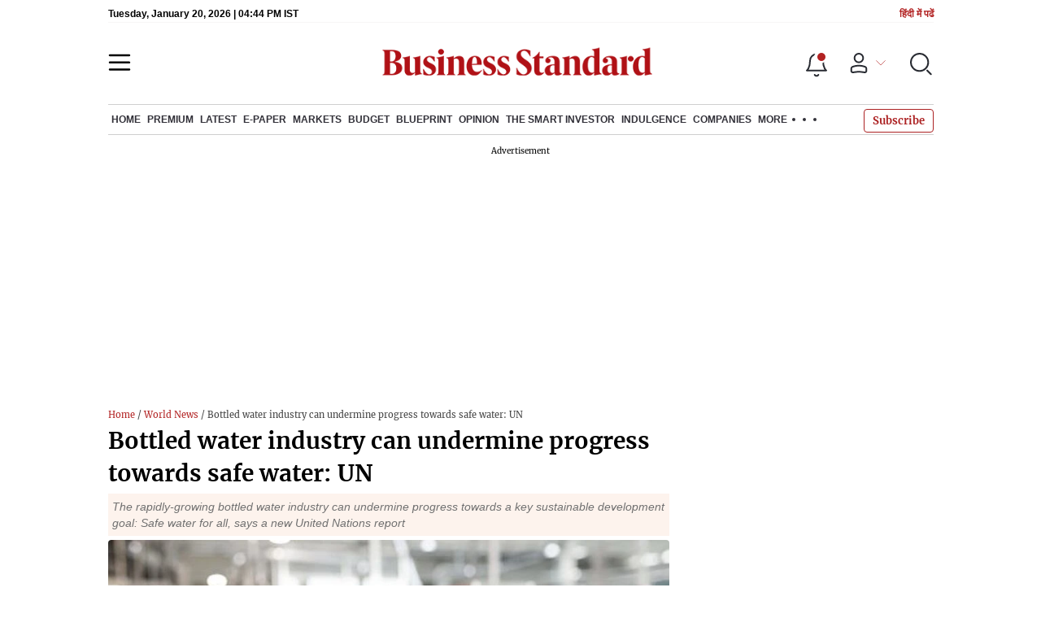

--- FILE ---
content_type: text/html; charset=utf-8
request_url: https://www.google.com/recaptcha/api2/aframe
body_size: 268
content:
<!DOCTYPE HTML><html><head><meta http-equiv="content-type" content="text/html; charset=UTF-8"></head><body><script nonce="S9OYYQrxBCLiJ5vi3iU-2g">/** Anti-fraud and anti-abuse applications only. See google.com/recaptcha */ try{var clients={'sodar':'https://pagead2.googlesyndication.com/pagead/sodar?'};window.addEventListener("message",function(a){try{if(a.source===window.parent){var b=JSON.parse(a.data);var c=clients[b['id']];if(c){var d=document.createElement('img');d.src=c+b['params']+'&rc='+(localStorage.getItem("rc::a")?sessionStorage.getItem("rc::b"):"");window.document.body.appendChild(d);sessionStorage.setItem("rc::e",parseInt(sessionStorage.getItem("rc::e")||0)+1);localStorage.setItem("rc::h",'1768927449168');}}}catch(b){}});window.parent.postMessage("_grecaptcha_ready", "*");}catch(b){}</script></body></html>

--- FILE ---
content_type: application/javascript; charset=UTF-8
request_url: https://www.business-standard.com/_next/static/chunks/62721.d3a7c01fd6333bf4.js
body_size: 3513
content:
"use strict";(self.webpackChunk_N_E=self.webpackChunk_N_E||[]).push([[62721,62531,65631,57400,68745,62541,67996,33069,63,57096,41784,53089,82222,61135,47200],{26070:function(t,e,n){n.d(e,{r:function(){return f}});var r,s=n(51438),a=n(52951),u=n(9669),c=n.n(u),o=n(72958),i=n(18552);!function(t){t[t.Unauthorized=401]="Unauthorized",t[t.Forbidden=403]="Forbidden",t[t.TooManyRequests=429]="TooManyRequests",t[t.InternalServerError=500]="InternalServerError",t[t.Conflict=409]="Conflict"}(r||(r={}));var l={Accept:"application/json","Content-Type":"application/json; charset=utf-8"},h=function(t){try{var e=null;return null!=(e=(null===localStorage||void 0===localStorage?void 0:localStorage.getItem("authToken"))||"")&&(t.headers["X-ACCESS-Token"]="".concat(e)),t.headers["X-API-Token"]=(0,i.R)("QlNBUElTRUNSRVRLRVk"),t}catch(n){throw new Error(n)}},f=new(function(){function t(){(0,s.Z)(this,t),this.instance=null,this.serialize=function(t){var e=[];for(var n in t)t.hasOwnProperty(n)&&e.push(encodeURIComponent(n)+"="+encodeURIComponent(t[n]));return e.join("&")}}var e=t.prototype;return e.initHttp=function(){var t=this,e=c().create({baseURL:"".concat("https://bspay.business-standard.com"),headers:l,withCredentials:!1});return e.interceptors.request.use(h,(function(t){return Promise.reject(t)})),e.interceptors.response.use((function(t){return t}),(function(e){if(c().isAxiosError(e)){var n=e;n&&n.response,0;var r=e.response;return t.handleError(r)}})),this.instance=e,e},e.request=function(t){return this.http.request(t)},e.get=function(t,e,n){var r=this.serialize(e);return this.http.get(t+"?"+r,n)},e.post=function(t,e,n){return this.http.post(t,e,n)},e.put=function(t,e,n){return this.http.put(t,e,n)},e.delete=function(t,e){return this.http.delete(t,e)},e.handleError=function(t){var e=t.status,n=t.data,s=t.config;switch(e){case r.InternalServerError:case r.Forbidden:break;case r.Unauthorized:var a,u;if("/user/follow?"===(null===s||void 0===s?void 0:s.url)&&(null===n||void 0===n||null===(a=n.data)||void 0===a?void 0:a.jwtExpired));else if(null===n||void 0===n||null===(u=n.data)||void 0===u?void 0:u.jwtExpired)return(0,o.reTryWithRefreshToken)(s);case r.TooManyRequests:case r.Conflict:}return Promise.reject(t)},(0,a.Z)(t,[{key:"http",get:function(){return null!=this.instance?this.instance:this.initHttp()}}]),t}())},68745:function(t,e,n){n.r(e);var r=n(47568),s=n(97582),a=n(85893),u=n(96248),c=n(67294),o=n(5152),i=n.n(o),l=n(95992),h=n(9473),f=n(17539),d=i()((function(){return n.e(60596).then(n.bind(n,60596))}),{loadableGenerated:{webpack:function(){return[60596]}},ssr:!1}),p=i()((function(){return Promise.all([n.e(85518),n.e(69245)]).then(n.bind(n,69245))}),{loadableGenerated:{webpack:function(){return[69245]}},ssr:!1});e.default=function(t){var e,n,o=t.categoryId,i=t.storyNumber,g=t.bannerData,v=t.isNoBanner,y=void 0===v?"N":v,b=(0,h.v9)(l.tT),Z=(0,f.checkUserSubscription)(null===b||void 0===b?void 0:b.subscriptionDetails),m=(0,c.useState)([]),_=m[0],w=m[1],S=(0,c.useState)(!0),T=S[0],E=S[1],j=function(){var t=(0,r.Z)((function(){var t;return(0,s.__generator)(this,(function(e){switch(e.label){case 0:return[4,(0,u.getRightbar)(o)];case 1:return t=e.sent(),w(t),E(!1),[2]}}))}));return function(){return t.apply(this,arguments)}}();return(0,c.useEffect)((function(){j()}),[]),T?(0,a.jsx)("div",{style:{height:"maxContent"}}):_&&(null===_||void 0===_?void 0:_.length)>1&&(0,a.jsxs)(a.Fragment,{children:[(0,a.jsx)("div",{className:"bs-rhs-wrapper",children:(0,a.jsx)(d,{data:_[0],categoryId:o,blockData:_[1].blockData,categoryUrl:"rightbar",HomeMarketData:void 0,storyNumber:i,isNoBanner:y})}),!Z&&(0,a.jsx)("div",{className:"sticky-ads",id:"right_pusher-"+i,children:("undefined"!==typeof(null===g||void 0===g?void 0:g.right_pusher)||"undefined"!==typeof(null===g||void 0===g||null===(e=g.global)||void 0===e?void 0:e.right_pusher))&&(0,a.jsx)(p,{script:g&&"right_pusher"in g?null===g||void 0===g?void 0:g.right_pusher:null===g||void 0===g||null===(n=g.global)||void 0===n?void 0:n.right_pusher,articlePage:i,isNoBanner:y})})]})}},48243:function(t,e,n){n.d(e,{V:function(){return l},j:function(){return i}});var r=n(47568),s=n(97582),a=n(47196),u=n(64763),c=n(19748),o={success:!1,statusCode:101,data:{},message:""},i=function(){var t=(0,r.Z)((function(t){var e,n,r;return(0,s.__generator)(this,(function(s){switch(s.label){case 0:return s.trys.push([0,2,,3]),e=t.aboutUrl,n="".concat(u.Z.AboutUsDetail.url),[4,a.d.get(n+e,{})];case 1:return[2,s.sent()];case 2:return r=s.sent(),(0,c.Z)(r),o.message=r.toString(),[2,o];case 3:return[2]}}))}));return function(e){return t.apply(this,arguments)}}(),l=function(){var t=(0,r.Z)((function(t){var e;return(0,s.__generator)(this,(function(n){switch(n.label){case 0:return n.trys.push([0,2,,3]),[4,a.d.get(u.Z.AboutUsList.url,t)];case 1:return[2,n.sent().data];case 2:throw e=n.sent(),(0,c.Z)(e),o.message=e.toString(),e;case 3:return[2]}}))}));return function(e){return t.apply(this,arguments)}}()},3953:function(t,e,n){n.d(e,{YA:function(){return h},c_:function(){return l},qE:function(){return f},uk:function(){return i},wT:function(){return d}});var r=n(47568),s=n(97582),a=n(64763),u=n(47196),c=n(19748),o={success:!1,statusCode:101,data:{},message:""},i=function(){var t=(0,r.Z)((function(t){var e;return(0,s.__generator)(this,(function(n){switch(n.label){case 0:return n.trys.push([0,2,,3]),[4,u.d.get(a.Z.GetAllAuthors.url,t)];case 1:return[2,n.sent().data];case 2:throw e=n.sent(),(0,c.Z)(e),o.message=e.toString(),e;case 3:return[2]}}))}));return function(e){return t.apply(this,arguments)}}(),l=function(){var t=(0,r.Z)((function(t){var e,n,r;return(0,s.__generator)(this,(function(s){switch(s.label){case 0:return s.trys.push([0,2,,3]),e=t.columnistsUrl,n="".concat(a.Z.ColumnistsSlug.url),[4,u.d.get(n+e,{})];case 1:return[2,s.sent()];case 2:return r=s.sent(),(0,c.Z)(r),o.message=r.toString(),[2,o];case 3:return[2]}}))}));return function(e){return t.apply(this,arguments)}}(),h=(function(){var t=(0,r.Z)((function(t){var e,n,r;return(0,s.__generator)(this,(function(s){switch(s.label){case 0:return s.trys.push([0,2,,3]),e=t.authorUri,n="".concat(a.Z.authorDetails.url),[4,u.d.get(n+"/"+e,{})];case 1:return[2,s.sent().data];case 2:return r=s.sent(),(0,c.Z)(r),o.message=r.toString(),[2,o];case 3:return[2]}}))}))}(),function(){var t=(0,r.Z)((function(t){var e;return(0,s.__generator)(this,(function(n){switch(n.label){case 0:return n.trys.push([0,4,,5]),"number"!=typeof t.page?[3,2]:[4,u.d.get(a.Z.AuthorArticleList.url,t)];case 1:return[2,n.sent().data];case 2:return[2,!1];case 3:return[3,5];case 4:throw e=n.sent(),(0,c.Z)(e),o.message=e.toString(),e;case 5:return[2]}}))}));return function(e){return t.apply(this,arguments)}}()),f=function(){var t=(0,r.Z)((function(t){var e;return(0,s.__generator)(this,(function(n){switch(n.label){case 0:return n.trys.push([0,4,,5]),"number"!=typeof t.page?[3,2]:[4,u.d.get("/topic/articles",t)];case 1:return[2,n.sent().data];case 2:return[2,!1];case 3:return[3,5];case 4:throw e=n.sent(),(0,c.Z)(e),o.message=e.toString(),e;case 5:return[2]}}))}));return function(e){return t.apply(this,arguments)}}(),d=function(){var t=(0,r.Z)((function(t){var e;return(0,s.__generator)(this,(function(n){switch(n.label){case 0:return n.trys.push([0,4,,5]),"number"!=typeof t.page?[3,2]:[4,u.d.get("/author/articles",t)];case 1:return[2,n.sent().data];case 2:return[2,!1];case 3:return[3,5];case 4:throw e=n.sent(),(0,c.Z)(e),o.message=e.toString(),e;case 5:return[2]}}))}));return function(e){return t.apply(this,arguments)}}()},74647:function(t,e,n){n.d(e,{$H:function(){return g},I5:function(){return d},KV:function(){return p}});var r,s=n(47568),a=n(14924),u=n(26042),c=n(69396),o=n(97582),i=n(47196),l=n(19748),h=n(68333),f={success:!1,statusCode:101,data:{},message:""},d=function(){var t=(0,s.Z)((function(){var t,e,n,s,i,l,f,d,p,g=arguments;return(0,o.__generator)(this,(function(o){switch(o.label){case 0:return t=g.length>0&&void 0!==g[0]?g[0]:0,e=g.length>1?g[1]:void 0,n=h.ZP.AdsfromJson,s=void 0,e&&n.includes(parseInt(e))?(0!=t&&t>Date.now()&&(null===r||void 0===r||delete r["banner".concat(e)]),"undefined"!=typeof(null===r||void 0===r?void 0:r["banner".concat(e)])?[3,9]:[4,fetch("".concat("https://www.business-standard.com","/json/banners/banner_").concat(e,".json"))]):[3,9];case 1:return(i=o.sent()).ok?[3,2]:(s=void 0,[3,8]);case 2:return(l=i.headers.get("content-type"))&&l.includes("application/json")?[4,i.json()]:[3,7];case 3:return s=o.sent(),[4,fetch("".concat("https://www.business-standard.com","/json/banners/banner_global.json"))];case 4:return f=o.sent(),(d=f.headers.get("content-type"))&&d.includes("application/json")?[4,f.json()]:[3,6];case 5:p=o.sent(),s.data=(0,c.Z)((0,u.Z)({},null===s||void 0===s?void 0:s.data),{global:null===p||void 0===p?void 0:p.data}),o.label=6;case 6:return[3,8];case 7:console.warn("Expected JSON, but got:",l),o.label=8;case 8:r=(0,u.Z)({},r,(0,a.Z)({},"banner".concat(e),s)),o.label=9;case 9:return[2,null===r||void 0===r?void 0:r["banner".concat(e)]]}}))}));return function(){return t.apply(this,arguments)}}(),p=function(){var t=(0,s.Z)((function(t){var e;return(0,o.__generator)(this,(function(n){switch(n.label){case 0:return n.trys.push([0,2,,3]),[4,i.d.get("/category/".concat(t),{})];case 1:return[2,n.sent().data];case 2:return e=n.sent(),(0,l.Z)(e),f.message=e.toString(),[2,f];case 3:return[2]}}))}));return function(e){return t.apply(this,arguments)}}(),g=function(){var t=(0,s.Z)((function(t){var e,n,r,s,a,u,c;return(0,o.__generator)(this,(function(o){switch(o.label){case 0:return o.trys.push([0,8,,9]),n=h.ZP.AdsfromJson,r=null===(e=t.split("/"))||void 0===e?void 0:e[0],n.includes(parseInt(r))?[4,d(0,r)]:[3,5];case 1:return(s=o.sent())?[2,{data:s}]:[3,2];case 2:return a="/category/".concat(t),[4,i.d.get(a,{})];case 3:case 6:return[2,o.sent()];case 4:return[3,7];case 5:return u="/category/".concat(t),[4,i.d.get(u,{})];case 7:return[3,9];case 8:return c=o.sent(),(0,l.Z)(c),f.message=c.toString(),[2,f];case 9:return[2]}}))}));return function(e){return t.apply(this,arguments)}}()},94215:function(t,e,n){n.d(e,{S:function(){return c},Z:function(){return o}});var r=n(47568),s=n(97582),a=n(47196),u={success:!1,statusCode:101,data:{},message:""},c=function(){var t=(0,r.Z)((function(t,e){var n,r;return(0,s.__generator)(this,(function(s){switch(s.label){case 0:return s.trys.push([0,2,,3]),[4,a.d.get(t,e)];case 1:return[2,null===(n=s.sent())||void 0===n?void 0:n.data];case 2:throw r=s.sent(),u.message=r.toString(),r;case 3:return[2]}}))}));return function(e,n){return t.apply(this,arguments)}}(),o=function(){var t=(0,r.Z)((function(t,e){var n;return(0,s.__generator)(this,(function(r){switch(r.label){case 0:return r.trys.push([0,2,,3]),[4,a.d.post(t,e)];case 1:return[2,r.sent().data];case 2:throw n=r.sent(),u.message=n.toString(),n;case 3:return[2]}}))}));return function(e,n){return t.apply(this,arguments)}}()},64353:function(t,e,n){n.d(e,{W:function(){return l}});var r=n(47568),s=n(97582),a=n(47196),u=n(64763),c=n(19748),o=n(68333),i={success:!1,statusCode:101,data:{},message:""},l=(o.ZP.Liveblog_Id,function(){var t=(0,r.Z)((function(t,e){var n;return(0,s.__generator)(this,(function(r){switch(r.label){case 0:return r.trys.push([0,2,,3]),[4,a.d.get(u.Z.LiveKeyEvent.url+t+"/content",e)];case 1:return[2,r.sent().data];case 2:return n=r.sent(),(0,c.Z)(n),i.message=n.toString(),[2,i];case 3:return[2]}}))}));return function(e,n){return t.apply(this,arguments)}}());!function(){var t=(0,r.Z)((function(t){var e;return(0,s.__generator)(this,(function(n){switch(n.label){case 0:return n.trys.push([0,2,,3]),[4,a.d.get(u.Z.LiveblogContentList.url,t)];case 1:return[2,n.sent().data];case 2:return e=n.sent(),(0,c.Z)(e),i.message=e.toString(),[2,i];case 3:return[2]}}))}))}()},22353:function(t,e,n){n.d(e,{R7:function(){return g},m2:function(){return p},A$:function(){return l},Ni:function(){return i},B3:function(){return f},Ve:function(){return d},eO:function(){return h}});var r=n(47568),s=n(97582),a={searchList:{url:"/search/predictive-search/",method:"GET"},newsList:{url:"search/predictive-search-news/",method:"GET"},getSearchByType:{url:"/search/",method:"GET"},getSearchByVideoType:{url:"/search/video",method:"GET"},getAdvanceSearchParams:{url:"/search/advance-search-param/",method:"GET"},getAdvanceSearchList:{url:"/search/advance-search/",method:"GET"}},u=n(47196),c=n(19748),o={success:!1,statusCode:101,data:{},message:""},i=function(){var t=(0,r.Z)((function(t){var e;return(0,s.__generator)(this,(function(n){switch(n.label){case 0:return n.trys.push([0,2,,3]),[4,u.d.get(a.searchList.url,t)];case 1:return[2,n.sent()];case 2:return e=n.sent(),(0,c.Z)(e),o.message=e.toString(),[2,o];case 3:return[2]}}))}));return function(e){return t.apply(this,arguments)}}(),l=function(){var t=(0,r.Z)((function(t){var e;return(0,s.__generator)(this,(function(n){switch(n.label){case 0:return n.trys.push([0,2,,3]),[4,u.d.get(a.newsList.url,t)];case 1:return[2,n.sent()];case 2:return e=n.sent(),(0,c.Z)(e),o.message=e.toString(),[2,o];case 3:return[2]}}))}));return function(e){return t.apply(this,arguments)}}(),h=function(){var t=(0,r.Z)((function(t){var e,n;return(0,s.__generator)(this,(function(r){switch(r.label){case 0:return r.trys.push([0,2,,3]),e="".concat(a.getSearchByType.url),[4,u.d.get(e,t)];case 1:return[2,r.sent()];case 2:return n=r.sent(),(0,c.Z)(n),o.message=n.toString(),[2,o];case 3:return[2]}}))}));return function(e){return t.apply(this,arguments)}}(),f=function(){var t=(0,r.Z)((function(t){var e;return(0,s.__generator)(this,(function(n){switch(n.label){case 0:return n.trys.push([0,2,,3]),[4,u.d.get(a.getSearchByType.url,t)];case 1:return[2,n.sent()];case 2:return e=n.sent(),(0,c.Z)(e),o.message=e.toString(),[2,o];case 3:return[2]}}))}));return function(e){return t.apply(this,arguments)}}(),d=function(){var t=(0,r.Z)((function(t){var e;return(0,s.__generator)(this,(function(n){switch(n.label){case 0:return n.trys.push([0,2,,3]),[4,u.d.get(a.getSearchByVideoType.url,t)];case 1:return[2,n.sent()];case 2:return e=n.sent(),(0,c.Z)(e),o.message=e.toString(),[2,o];case 3:return[2]}}))}));return function(e){return t.apply(this,arguments)}}(),p=function(){var t=(0,r.Z)((function(t){var e,n;return(0,s.__generator)(this,(function(r){switch(r.label){case 0:return r.trys.push([0,2,,3]),e="".concat(a.getAdvanceSearchParams.url),[4,u.d.get(e,t)];case 1:return[2,r.sent()];case 2:return n=r.sent(),(0,c.Z)(n),o.message=n.toString(),[2,o];case 3:return[2]}}))}));return function(e){return t.apply(this,arguments)}}(),g=function(){var t=(0,r.Z)((function(t){var e;return(0,s.__generator)(this,(function(n){switch(n.label){case 0:return n.trys.push([0,2,,3]),[4,u.d.get(a.getAdvanceSearchList.url,t)];case 1:return[2,n.sent()];case 2:return e=n.sent(),(0,c.Z)(e),o.message=e.toString(),[2,o];case 3:return[2]}}))}));return function(e){return t.apply(this,arguments)}}()},35417:function(t,e,n){n.d(e,{D:function(){return i}});var r=n(47568),s=n(97582),a=n(47196),u=n(64763),c=n(19748),o={success:!1,statusCode:101,data:{},message:""},i=function(){var t=(0,r.Z)((function(t){var e;return(0,s.__generator)(this,(function(n){switch(n.label){case 0:return n.trys.push([0,4,,5]),"Invalid date"===t.sortBy?[3,2]:[4,a.d.get(u.Z.TodaysPapers.url,t)];case 1:return[2,n.sent()];case 2:return[2,!1];case 3:return[3,5];case 4:return e=n.sent(),(0,c.Z)(e),o.message=e.toString(),[2,o];case 5:return[2]}}))}));return function(e){return t.apply(this,arguments)}}()},64096:function(t,e,n){n.d(e,{E:function(){return i}});var r=n(47568),s=n(97582),a=n(64763),u=n(47196),c=n(19748),o={success:!1,statusCode:101,data:{},message:""},i=function(){var t=(0,r.Z)((function(t){var e;return(0,s.__generator)(this,(function(n){switch(n.label){case 0:return n.trys.push([0,2,,3]),[4,u.d.get(a.Z.TopicData.url,t)];case 1:return[2,n.sent()];case 2:throw e=n.sent(),(0,c.Z)(e),o.message=e.toString(),e;case 3:return[2]}}))}));return function(e){return t.apply(this,arguments)}}()},51438:function(t,e,n){function r(t,e){if(!(t instanceof e))throw new TypeError("Cannot call a class as a function")}n.d(e,{Z:function(){return r}})},52951:function(t,e,n){function r(t,e){for(var n=0;n<e.length;n++){var r=e[n];r.enumerable=r.enumerable||!1,r.configurable=!0,"value"in r&&(r.writable=!0),Object.defineProperty(t,r.key,r)}}function s(t,e,n){return e&&r(t.prototype,e),n&&r(t,n),t}n.d(e,{Z:function(){return s}})},82222:function(t,e,n){function r(t){return t&&t.constructor===Symbol?"symbol":typeof t}n.d(e,{Z:function(){return r}})}}]);

--- FILE ---
content_type: application/javascript; charset=utf-8
request_url: https://fundingchoicesmessages.google.com/f/AGSKWxXiw7Bre7qf1HsTBYVodZdeob-VsB_1wfBxWrsyMOFmNfmFtIT2rbok8HRBpYCc5QnLb_utayqcQXtmC86avCQBYW7YPPrP9JuQkwo7TFZAHvu33E38zV-HhqusuFIj5AQSXVI_1I6Ipu_ficO_qrJhE8-2gEkLc_vLScWwLBQs4IJweH4nA9PU4Wxx/_/ads/leaderboard-/uploads/xadv__images/ad__460x60.-Box-Ad.
body_size: -1291
content:
window['46d74b7d-a79e-45db-a685-c6f825f12a4c'] = true;